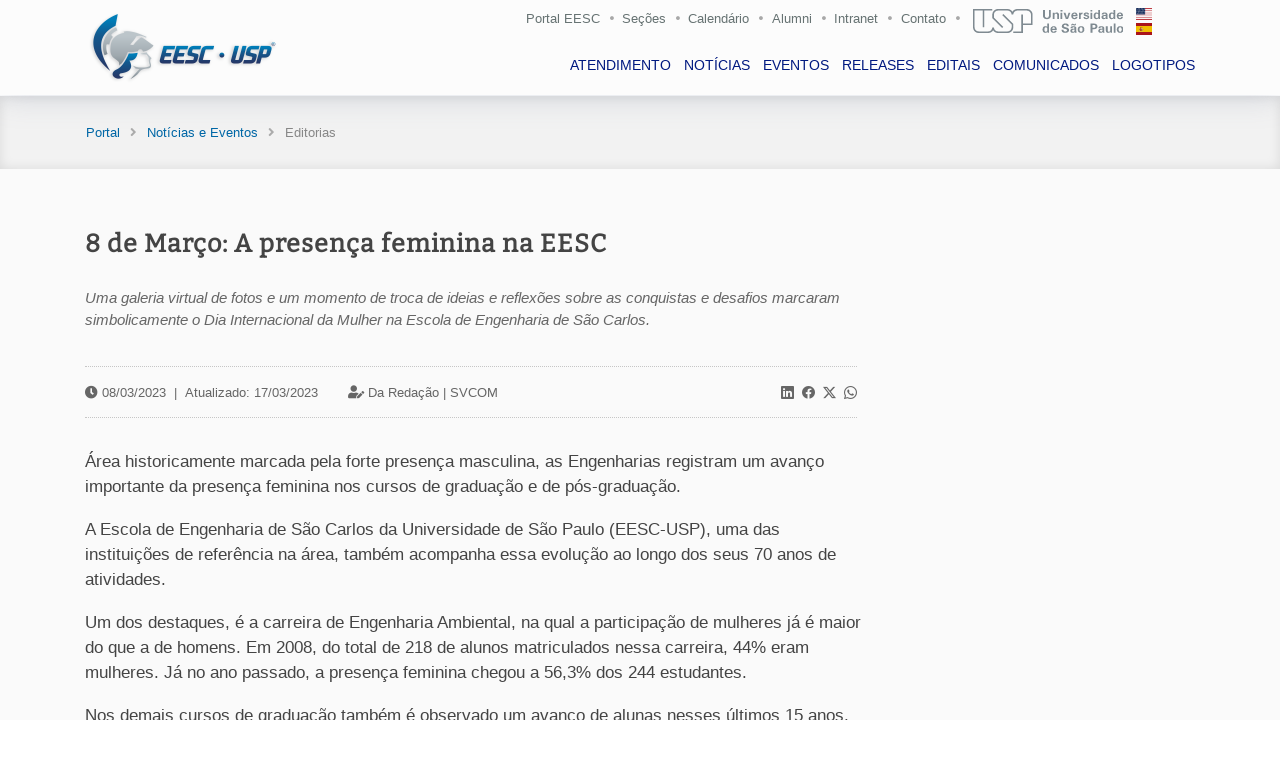

--- FILE ---
content_type: text/html; charset=utf-8
request_url: https://eesc.usp.br/noticias/posts_s.php?guid=31908&termid=not_gerais
body_size: 10051
content:

  <!DOCTYPE html>
  <html lang="pt-br">
  <head>
    <meta charset="utf-8">
    <title>EESC-USP</title>
    <meta name="viewport" content="width=device-width, initial-scale=1.0">
    <meta name="keywords" content="engenharia usp, engenharia são carlos, usp são carlos, estudar engenharia, vestibular engenharia, pós-graduação em engenharia, estudar na usp, Engenharia Aeronáutica, Engenharia Ambiental, Engenharia Civil, Engenharia de Computação, Engenharia de Materiais e Manufatura, Engenharia de Produção, Engenharia Elétrica - Eletrônica, Engenharia Elétrica - Sistemas de Energia e Automação, Engenharia Mecânica, Engenharia Mecatrônica, Ciência e Engenharia de Materiais, Ciências da Engenharia Ambiental, Engenharia Civil (Engenharia de Estruturas), Engenharia de Produção, Engenharia de Transportes, Engenharia Elétrica, Engenharia Hidráulica e Saneamento, Engenharia Mecânica, Interunidades em Bioengenharia, Geotecnia, Mestrado Profissional em Rede Nacional para Ensino das Ciências Ambientais">
    <meta name="description" content="Escola de Engenharia de São Carlos - USP.">
    <meta name="author" content="Ricardo Lamon Cerra - rcerra at usp.br">
    
    <meta property="og:image" content="https://eesc.usp.br/comunicacao-admin/wp-content/uploads/2023/03/eesc-mulheres.jpg">
    <meta property="og:image:secure_url" content="https://eesc.usp.br/comunicacao-admin/wp-content/uploads/2023/03/eesc-mulheres.jpg">
    <meta property="og:image:width" content="572">
    <meta property="og:image:height" content="300">
    <meta property="og:image:alt" content="Da Redação | SVCOM">
    <meta property="og:image:type" content="image/jpeg">

    <meta property="og:description" content="Uma galeria virtual de fotos e um momento de troca de ideias e reflexões sobre as conquistas e desafios marcaram simbolicamente o Dia Internacional da Mulher na Escola de Engenharia de São Carlos.">
    <meta property="og:type" content="website">
    <meta property="og:locale" content="pt_BR">
    <meta property="og:site_name" content="EESC - USP">
    <meta property="og:title" content="8 de Março: A presença feminina na EESC">
    <meta property="og:url" content="https://eesc.usp.br/noticias/posts_s.php?guid=31908&termid=not_gerais">
    <meta property="og:updated_time" content="2023-03-17T11:24:20-03:00">

    <meta property="article:published_time" content="2023-03-08T09:05:30-03:00">
    <meta property="article:modified_time" content="2023-03-17T11:24:20-03:00">
    <meta property="article:section" content="Notícias">
    <meta property="article:author:first_name" content="Da Redação | SVCOM">
    <meta property="article:author:username" content="SVCOM">

    <meta property="twitter:partner" content="ogwp">
    <meta property="twitter:card" content="summary_large_image">
    <meta property="twitter:image" content="https://eesc.usp.br/comunicacao-admin/wp-content/uploads/2023/03/eesc-mulheres.jpg">
    <meta property="twitter:image:alt" content="Da Redação | SVCOM">
    <meta property="twitter:title" content="8 de Março: A presença feminina na EESC">
    <meta property="twitter:description" content="Uma galeria virtual de fotos e um momento de troca de ideias e reflexões sobre as conquistas e desafios marcaram simbolicamente o Dia Internacional da Mulher na Escola de Engenharia de São Carlos.">
    <meta property="twitter:url" content="https://eesc.usp.br/noticias/posts_s.php?guid=31908&termid=not_gerais">

    <meta itemprop="image" content="https://eesc.usp.br/comunicacao-admin/wp-content/uploads/2023/03/eesc-mulheres.jpg">
    <meta itemprop="name" content="8 de Março: A presença feminina na EESC">
    <meta itemprop="description" content="Uma galeria virtual de fotos e um momento de troca de ideias e reflexões sobre as conquistas e desafios marcaram simbolicamente o Dia Internacional da Mulher na Escola de Engenharia de São Carlos.">
    <meta itemprop="datePublished" content="2023-03-08">
    <meta itemprop="dateModified" content="2023-03-17T11:24:20-03:00">
    <meta itemprop="author" content="Da Redação | SVCOM">
    <meta itemprop="tagline" content="EESC - USP">

    <meta property="profile:first_name" content="Serviço de Comunicação e Marketing">
    <meta property="profile:username" content="SVCOM">

    <link href="https://eesc.usp.br/noticias/posts_s.php?guid=31908&termid=not_gerais" rel="canonical" />
    <link href="https://eesc.usp.br/imgs/favicon/favicon.png" rel="icon">
    <link href="https://eesc.usp.br/imgs/favicon/apple-touch-icon.png" rel="apple-touch-icon">

    <link rel="stylesheet" href="https://cdn.jsdelivr.net/npm/bootstrap-icons@1.11.3/font/bootstrap-icons.min.css">

    <link href="https://eesc.usp.br/lib/bootstrap/css/bootstrap.min.css" rel="stylesheet">

    <link href="https://eesc.usp.br/lib/font-awesome/css/all.css" rel="stylesheet">
    <link href="https://eesc.usp.br/lib/animate/animate.min.css" rel="stylesheet">
    <link href="https://eesc.usp.br/lib/ionicons/css/ionicons.min.css" rel="stylesheet">
    <link href="https://eesc.usp.br/lib/owlcarousel/assets/owl.carousel.min.css" rel="stylesheet">
    <link href="https://eesc.usp.br/lib/lightbox/css/lightbox.min.css" rel="stylesheet">
    <link href="https://eesc.usp.br/lib/datatables/datatables.css" rel="stylesheet">
    <link href="https://eesc.usp.br/lib/datatables/Responsive-2.2.3/css/responsive.dataTables.min.css" rel="stylesheet">
    <link href="https://eesc.usp.br/lib/jquery-ui-1.12.1/jquery-ui.css" rel="stylesheet">

    <link href="https://eesc.usp.br/css/style.css" rel="stylesheet">
    <link href="https://eesc.usp.br/css/event.css" rel="stylesheet">

    <script src="https://www.google.com/recaptcha/api.js"></script>

  </head>

  <body>

  <header id="header" class="fixed-top">
    <div class="container">

      <div class="row superior-menu-right">

        <a class="d-none d-lg-block" href="https://eesc.usp.br/">Portal EESC</a>
        <i class="fas fa-circle fa-xs d-none d-lg-block" style="font-size: 4px !important; margin-right: 8px; margin-top: 8px; opacity: .5;"></i>
        <a class="d-none d-lg-block" href="https://eesc.usp.br/institucional/pessoas.php">Seções</a>
        <i class="fas fa-circle fa-xs d-none d-lg-block" style="font-size: 4px !important; margin-right: 8px; margin-top: 8px; opacity: .5;"></i>
        <a class="d-none d-lg-block" href="https://eesc.usp.br/institucional/calendarios.php">Calendário</a>
        <i class="fas fa-circle fa-xs d-none d-lg-block" style="font-size: 4px !important; margin-right: 9px; margin-top: 8px; opacity: .5;"></i>
        <a class="d-none d-lg-block" href="http://www.alumni.usp.br/" target="_blank">Alumni</a>
        <i class="fas fa-circle fa-xs d-none d-lg-block" style="font-size: 4px !important; margin-right: 8px; margin-top: 8px; opacity: .5;"></i>
        <a class="d-none d-lg-block" href="https://eesc.usp.br/intranet/">Intranet</a>
        <i class="fas fa-circle fa-xs d-none d-lg-block" style="font-size: 4px !important; margin-right: 9px; margin-top: 8px; opacity: .5;"></i>
        <a class="d-none d-lg-block" href="https://eesc.usp.br/infra/contato.php/">Contato</a>

        <i class="fas fa-circle fa-xs d-none d-lg-block" style="font-size: 4px !important; margin-right: 13px; margin-top: 8px; opacity: .5;"></i>
        <a href="https://www.usp.br/" target="_blank"><img class="flag-usp d-none d-lg-block" src="https://eesc.usp.br/imgs/bandeiras/usp.svg" alt="USP" /></a>

        <a href="https://eesc.usp.br/es/"><img class="flag flag-es d-none d-lg-block" src="https://eesc.usp.br/imgs/bandeiras/es.svg" alt="ES" /></a>
        <a href="https://eesc.usp.br/en/"><img class="flag flag-en d-none d-lg-block" src="https://eesc.usp.br/imgs/bandeiras/us.svg" alt="EN" /></a>
      </div>


      <div class="logo">
        <a href="https://eesc.usp.br/" class="scrollto">
          <img src="https://eesc.usp.br/imgs/logo/minerva.png" alt="Minerva" class="img-fluid" />
        </a>
      </div>

      <nav class="navbar navbar-expand-lg d-none d-lg-block">
        <div class="collapse navbar-collapse justify-content-md-center main-nav">
          <ul class="navbar-nav">
            <li class="nav-item"><a class="nav-link" href="https://eesc.usp.br/noticias/atendimento.php">ATENDIMENTO</a></li>
            <li class="nav-item"><a class="nav-link" href="https://eesc.usp.br/noticias/posts.php?anchor=not_gerais">NOTÍCIAS</a></li>
            <li class="nav-item"><a class="nav-link" href="https://eesc.usp.br/noticias/posts.php?anchor=eventos">EVENTOS</a></li>
            <li class="nav-item"><a class="nav-link" href="https://eesc.usp.br/noticias/releases.php?anchor=releases">RELEASES</a></li>
            <li class="nav-item"><a class="nav-link" href="https://eesc.usp.br/noticias/editais.php?anchor=concursos">EDITAIS</a></li>
            <li class="nav-item"><a class="nav-link" href="https://eesc.usp.br/noticias/comunicados.php">COMUNICADOS</a></li>
            <li class="nav-item"><a class="nav-link" href="https://eesc.usp.br/noticias/logotipos.php">LOGOTIPOS</a></li>
            <hr class="d-lg-none divider-menu mt-3" />
            <li class="nav-item d-lg-none ml-4 mt-3"><a class="nav-link sub-menu-mobile" href="https://eesc.usp.br/">Portal EESC</a></li>
            <li class="nav-item d-lg-none ml-4"><a class="nav-link sub-menu-mobile" href="https://eesc.usp.br/institucional/pessoas.php">Seções</a></li>
            <li class="nav-item d-lg-none ml-4"><a class="nav-link sub-menu-mobile" href="https://eesc.usp.br/institucional/calendarios.php">Calendário</a></li>
            <li class="nav-item d-lg-none ml-4"><a class="nav-link sub-menu-mobile" href="http://www.alumni.usp.br/" target="_blank">Alumni</a></li>
            <li class="nav-item d-lg-none ml-4"><a class="nav-link sub-menu-mobile" href="https://eesc.usp.br/intranet/">Intranet</a></li>
            <li class="nav-item d-lg-none ml-4"><a class="nav-link sub-menu-mobile" href="https://eesc.usp.br/infra/contato.php/">Contato</a></li>

            <hr class="d-lg-none divider-menu mt-3" />
            <p class="nav-item d-lg-none ml-4 mt-3 flag-a">
              <!-- <a href="https://eesc.usp.br/"><img class="flag" src="https://eesc.usp.br/imgs/bandeiras/us.svg" alt="EN" /></a> --><a href="https://eesc.usp.br/es/"><img class="flag" src="https://eesc.usp.br/imgs/bandeiras/es.svg" alt="ES" /></a>
              <a href="https://eesc.usp.br/en/"><img class="flag" src="https://eesc.usp.br/imgs/bandeiras/us.svg" alt="EN" /></a>
            </p>
          </ul>
        </div>
      </nav>

    </div>
  </header>

    <section id="breadcrumbs">
      <div class="container">
        <div class="row">
          <div class="span12">
            <div class="inner-heading">
              <ul class="breadcrumb">
                <li><a href="https://eesc.usp.br/">Portal</a><i class="fa fa-angle-right breadcrumb-arrow"></i></li>
  							<li><a href="https://eesc.usp.br/noticias/">Notícias e Eventos</a><i class="fa fa-angle-right breadcrumb-arrow"></i></li>
                <li class="active">Editorias</li>
              </ul>
            </div>
          </div>
        </div>
      </div>
    </section>

    <section id="not-post">
      <div class="container wow fadeIn">
        <div class="row">

          <div class="col-md-9 pb-5 pr-5">
            <article id="31908" class="post-31908 post status-publish format-standard  entry">
              <h5>8 de Março: A presença feminina na EESC</h5>
              
              <div class="resumo">
                <div class="row justify-content-md-center">
                  <div class="col-md-12 col-sm-12 pt-3 pb-2">
                    Uma galeria virtual de fotos e um momento de troca de ideias e reflexões sobre as conquistas e desafios marcaram simbolicamente o Dia Internacional da Mulher na Escola de Engenharia de São Carlos.                  </div>
                </div>
              </div>
              
              <div class="informations">
                <div class="row justify-content-between">
                                  
                  <div class="col-md-4 col-sm-12 d-md-none d-lg-none">
                    <i class="fas fa-clock"></i> 08/03/2023<span class="px-2">|</span>Atualizado: 17/03/2023                  </div>
                  <div class="col-md-6 col-sm-12 autor_meta d-md-none d-lg-none">
                    <span class="autor_meta"><i class="fas fa-user-edit"></i> Da Redação | <a href="https://eesc.usp.br/noticias/" title="Serviço de Comunicação e Marketing | EESC-USP">SVCOM</a></span>                  </div>
                  <div class="col-md-10 col-sm-12 d-none d-md-block d-lg-block">
                    <i class="fas fa-clock"></i> 08/03/2023<span class="px-2">|</span>Atualizado: 17/03/2023<span class="autor_meta"><i class="fas fa-user-edit"></i> Da Redação | <a href="https://eesc.usp.br/noticias/" title="Serviço de Comunicação e Marketing | EESC-USP">SVCOM</a></span>                  </div>

                  <div class="col-md-2 col-sm-12 midias_sociais_lk">
                    <a style="color: #666;" href="https://www.linkedin.com/shareArticle?mini=true&url=https%3A%2F%2Feesc.usp.br%2Fnoticias%2Fposts_s.php?guid=8-de-marco-a-presenca-feminina-na-eesc&title=Palestra: Design Industrial e fabrico aditivo no desenvolvimento de novos produtos&summary=Uma galeria virtual de fotos e um momento de troca de ideias e reflexões sobre as conquistas e desafios marcaram simbolicamente o Dia Internacional da Mulher na Escola de Engenharia de São Carlos.&source=Escola%20de%20Engenharia%20de%20S%C3%A3o%20Carlos" id="linkedin-share-btt" rel="nofollow" target="_blank" class="linkedin-share-button"><i class="bi bi-linkedin pr-1"></i></a>
                    <a style="color: #666;" href="https://www.facebook.com/sharer/sharer.php?u=https%3A%2F%2Feesc.usp.br%2Fnoticias%2Fposts_s.php?guid=8-de-marco-a-presenca-feminina-na-eesc" target="_blank" rel="nofollow" data-action="open-popup"><i class="bi bi-facebook pr-1"></i></a>
                    <a style="color: #666;" href="https://twitter.com/intent/tweet?text=Palestra: Design Industrial e fabrico aditivo no desenvolvimento de novos produtos+https%3A%2F%2Feesc.usp.br%2Fnoticias%2Fposts_s.php?guid=8-de-marco-a-presenca-feminina-na-eesc" target="_blank" rel="nofollow" data-action="open-popup"><i class="bi bi-twitter-x pr-1"></i></a>
                    <a style="color: #666;" href="https://api.whatsapp.com/send?text=Uma galeria virtual de fotos e um momento de troca de ideias e reflexões sobre as conquistas e desafios marcaram simbolicamente o Dia Internacional da Mulher na Escola de Engenharia de São Carlos.+https%3A%2F%2Feesc.usp.br%2Fnoticias%2Fposts_s.php?guid=8-de-marco-a-presenca-feminina-na-eesc" target="_blank"><i class="bi bi-whatsapp"></i></a>
                  </div>
                </div>
              </div>

              <p>Área historicamente marcada pela forte presença masculina, as Engenharias registram um avanço importante da presença feminina nos cursos de graduação e de pós-graduação.</p>
<p>A Escola de Engenharia de São Carlos da Universidade de São Paulo (EESC-USP), uma das instituições de referência na área, também acompanha essa evolução ao longo dos seus 70 anos de atividades.</p>
<p>Um dos destaques, é a carreira de Engenharia Ambiental, na qual a participação de mulheres já é maior do que a de homens. Em 2008, do total de 218 de alunos matriculados nessa carreira, 44% eram mulheres. Já no ano passado, a presença feminina chegou a 56,3% dos 244 estudantes.</p>
<p>Nos demais cursos de graduação também é observado um avanço de alunas nesses últimos 15 anos, embora ainda não sejam maioria. No caso de Engenharia Mecatrônica – o mais ‘masculino’ dos cursos – os 2% de alunas saltaram para 14,1%. </p>
<p>Já nos programas de pós-graduação, a presença feminina é ainda mais robusta. Os cursos nesse nível começaram em 1970, com a primeira mulher a receber titulação oito anos depois. Desde então, dos 8.203 pesquisadores que receberam titulações de mestrado, doutorado e doutorado direto na EESC, 66% foram homens e 34% mulheres.</p>
<p>Em relação à evolução do quadro profissional, o número de mulheres docentes representa 14%, do total de 172 professores, e de funcionárias 38% dos 292 servidores.</p>
<p>“Hoje, as mulheres compõem os quadros de discente, docente e técnico-administrativo de forma extremamente competente. Reconhecemos o aumento dessa participação nas atividades fim e meio da EESC, mas, enquanto instituição, precisamos avançar e abordar a equidade de gênero de forma ampla e estratégica, e também, iniciar esse processo ainda fora da Universidade, estimulando mulheres a optarem pelas carreira dominadas por homens”, destacou o diretor da EESC, Fernando Martini Catalano.</p>
<p>Seja para estudar ou para trabalhar na USP, o ingresso é feito por meio de processos seletivos ou concursos, sendo convocados os mais bem classificados. Assim, para ampliar-se o número de mulheres no ambiente universitário é necessário um processo que vai da descoberta ao incentivo, para que elas tenham, além da capacitação, o interesse em buscar esse universo acadêmico das Engenharias.</p>
<p>Internamente, ações como os coletivos femininos, que estão se estruturando no ambiente acadêmico, e o Programa Elas na Engenharia, criado por professoras, funcionárias e alunas para despertar e incentivar meninas do ensino médio público a optarem por essa área do conhecimento, buscam refletir, conscientizar e avançar para a valorização, respeito e equidade do gênero.</p>
<p><strong>Dia Internacional da Mulher na EESC</strong></p>
<p>Uma galeria virtual de fotos (<a href="https://eesc.usp.br/70anos/mulheres/">clique aqui para acessar</a>) e um momento de troca de ideias e reflexões sobre as conquistas e desafios marcaram simbolicamente o Dia Internacional da Mulher na Escola de Engenharia.</p>
<p><img class="" src="https://eesc.usp.br/comunicacao-admin/wp-content/uploads/2023/03/WhatsApp-Image-2023-03-08-at-14.28.26-1.jpeg" alt="" width="686" /><center><small><br />
<br />
<img class="" src="https://eesc.usp.br/comunicacao-admin/wp-content/uploads/2023/03/WhatsApp-Image-2023-03-08-at-14.41.55-1024x682.jpeg" alt="" width="686" /><center><small><br />
<br />
</p>
<p>Para Elenise Maria de Araújo, chefe técnica da Biblioteca da EESC, comemorar, neste ano, torna-se algo muito especial, “pois estamos celebrando também, os 70 anos de existência da Escola e, nesta oportunidade, podemos refletir sobre as inúmeras contribuições das mulheres para o sucesso desta Instituição no decorrer de todos esses anos. Acredito que o futuro para a mulher sempre será de luta, pois as conquistas e desafios diários nos fortalecem e nos impulsionam para a resiliência, acendendo a esperança em dias melhores, dias de mais compreensão, empatia e solidariedade”, complementa Elenise.</p>
<p>“Espero que futuramente tenhamos um ambiente em que não sejamos a minoria”, fala a aluna Brena Marques, de Franca (SP), aluna do curso de graduação em Engenharia Elétrica, desde 2019.</p>
<p>“O estereótipo de que a carreira de Engenharia exige competências que a mulher não é capaz de desenvolver ainda persiste na sociedade e dentro da sua própria família. Isso, com certeza, tem influência na sua escolha e interesse por carreiras em Ciências, Tecnologia, Engenharia e Matemática. No meu caso, identifiquei muito cedo a importância da Engenharia na vida e que tinha potencial para trilhar essa profissão”, lembra Vilma Alves Oliveira, professora do Departamento de Engenharia Elétrica e de Computação da EESC e, recentemente, eleita chefe deste mesmo departamento.</p>
<p>Ela revela que ser professora titular na EESC lhe traz muita satisfação pessoal, não só pela conquista acadêmica, mas por ser mulher e poder sinalizar positivamente que a promoção na carreira docente deve fazer parte da vida acadêmica das docentes da Unidade também. “Para aumentar a demanda pela carreira de Engenharia, entendo que as mulheres da EESC podem desempenhar um papel importante, participando de projetos de inclusão que desmistifiquem a carreira de Engenharia e combatam o preconceito sociocultural que incute na mulher a oposição entre racionalidade e sensibilidade emocional”, ressalta Vilma, que foi recentemente presidente da Sociedade Brasileira de Automática (SBA).</p>
<p>Luciana Montanari, professora do Departamento de Engenharia Mecânica da Unidade, espera que no futuro as mulheres da EESC, funcionárias docentes e não docentes, pesquisadoras e alunas, vivam num ambiente sustentável, que favoreça o bem-estar e o compartilhamento, seja de ideias ou de trabalho, com oportunidades igualitárias, e que sejam felizes. “Para mim, ser mulher é uma ponte para a diversidade, que é tão necessária para formação humanística do indivíduo”, aponta a pesquisadora, que também é presidente da Comissão de Graduação da EESC.</p>
<p>Luciana e Vilma são, inclusive, coordenadoras do Programa "Elas na Engenharia", que tem por objetivo estimular meninas do Ensino Médio a optarem pelas áreas de exatas, em especial, a seguir carreira na Engenharia.</p>
<p>Loren Cury Rodrigues, secretária da diretoria da EESC, reitera que a Escola se consagra pela excelência do ensino, da pesquisa e extensão, e se configura como uma das melhores do país. “Como homenagem ao Dia Internacional da Mulher quero destacar que esta celebração só faz sentido a todas as servidoras docentes e não docentes que ajudaram e ajudam a construir esta Instituição, bem como às alunas de graduação e de pós-graduação, responsáveis pelo alto conceito de nossa Escola, tanto no âmbito acadêmico, como no<br />
profissional. Parabenizo todas as mulheres que fazem e fizeram parte desta nossa história”, elogia Loren.</p>
<p><a href="https://eesc.usp.br/70anos/mulheres/" target="_blank" rel="noopener"><img class="img-fluid" src="https://eesc.usp.br/comunicacao-admin/wp-content/uploads/2023/03/galeria_eesc-mulheres-961x1024.png" alt="" width="750" height="799" /></a></p>
<p><img class="aligncenter size-large wp-image-31950" src="https://eesc.usp.br/comunicacao-admin/wp-content/uploads/2023/03/IMG_4302-1024x683.jpg" alt="" width="750" height="500" /></p>              
            </article>
          

            
    		  <div style="margin-top: 70px;">
            <hr />
            <h4 style="font-family: 'Impact', 'Open Sans', sans-serif; letter-spacing: 3px; color: #666;">Veja também</h4>
            <ul style="font-family: 'Bitter', Arial, Helvetica, sans-serif !important; line-height: 1.28;">
              <li style="padding-bottom: 10px;"><a href="https://eesc.usp.br/noticias/posts_s.php?guid=56012&termid=not_gerais">EESC na Mídia: Evento marca lançamento da pedra fundamental do novo prédio do CRob</a></li><li style="padding-bottom: 10px;"><a href="https://eesc.usp.br/noticias/posts_s.php?guid=55839&termid=not_gerais">Capes: 70% dos programas de pós-graduação da EESC atingem nível de excelência internacional</a></li><li style="padding-bottom: 10px;"><a href="https://eesc.usp.br/noticias/posts_s.php?guid=55807&termid=not_gerais">EESC na Mídia: Campus 2 da USP São Carlos completa 21 anos</a></li><li style="padding-bottom: 10px;"><a href="https://eesc.usp.br/noticias/posts_s.php?guid=55604&termid=not_gerais">Doutorando da EESC recebe o "Horton Research Grant" da União de Geofísica dos Estados Unidos</a></li><li style="padding-bottom: 10px;"><a href="https://eesc.usp.br/noticias/posts_s.php?guid=55586&termid=not_gerais">EESC na Mídia: Tecnologia promete reduzir desperdício de água tratada</a></li><li style="padding-bottom: 10px;"><a href="https://eesc.usp.br/noticias/posts_s.php?guid=55513&termid=not_gerais">Registro EESC: Escola recebe delegação francesa do CNRS Engenharia</a></li>
            </ul>
          </div>          </div>

          <div class="col-md-3 mb-4">
            <div class="nav flex-column nav-pills wow fadeInRight" id="v-pills-tab" role="tablist" aria-orientation="vertical">

              <a class="nav-link show active" href="posts.php?anchor=not_gerais">Notícias Gerais</a>
              <a class="nav-link" href="posts.php?anchor=eventos">Eventos</a>
              <a class="nav-link" href="posts.php?anchor=pesquisa">Pesquisa</a>
              <a class="nav-link" href="posts.php?anchor=eesc_midia">EESC na Mídia</a>
              <a class="nav-link" href="posts.php?anchor=premios">Prêmios</a>
              <a class="nav-link" href="posts.php?anchor=vestibular">Vestibular</a>
              <a class="nav-link" href="posts.php?anchor=transferencia">Transferência</a>

              <a class="nav-link" href="https://eesc.usp.br/noticias/editais.php">Editais</a>
              <a class="nav-link" href="https://eesc.usp.br/noticias/comunicados.php">Comunicados</a>

              <div class="mt-4">
                <form action="posts_q.php" method="post" role="form" autocomplete="off">
                  <div class="form-group">
                    <div class="input-group mt-3">
                      <input type="text" class="form-control" name="q" maxlength="60" placeholder="digite o que você procura" required />
                      <div class="input-group-append">
                        <button class="btn btn-secondary" type="submit"><i class="fas fa-search-plus"></i></button>
                      </div>
                    </div>
                  </div>
                </form>
              </div>

              <div id="ultimas" style="background-color: transparent !important; margin-bottom: -50px !important;">
        			  <div class="events">
        			  	<h5>Eventos</h5>
        	        
       <div class="row align-self-start mb-4 ml-1">
         <div class="col-3 text-center data_evento_b">
           29<br />Jan
         </div>
         <div class="col">
           <a class="titulo-e" href="https://eesc.usp.br/noticias/posts_s.php?guid=56007&termid=eventos" target="_self">Convite: Palestra AgroParisTech - Oportunidade de Intercâmbio</a>

         </div>
       </div>
       <div class="row align-self-start mb-4 ml-1">
         <div class="col-3 text-center data_evento_b">
           04<br />Fev
         </div>
         <div class="col">
           <a class="titulo-e" href="https://eesc.usp.br/noticias/posts_s.php?guid=55968&termid=eventos" target="_self">Apresentação Online - IPSA Summer School in Paris 2026</a>

         </div>
       </div>
       <div class="row align-self-start mb-4 ml-1">
         <div class="col-3 text-center data_evento_b">
           13<br />Fev
         </div>
         <div class="col">
           <a class="titulo-e" href="https://eesc.usp.br/noticias/posts_s.php?guid=55970&termid=eventos" target="_self">Palestra: Design Industrial e fabrico aditivo no desenvolvimento de novos produtos</a>

         </div>
       </div>        	      </div>
              </div>

            </div>
          </div>

        </div>
      </div>

    </section>

    <script>
      //Constrói a URL depois que o DOM estiver pronto
      document.addEventListener("DOMContentLoaded", function() {
          var url = encodeURIComponent(window.location.href); //url
          var titulo = encodeURIComponent(document.title); //título
          var linkedinLink = "https://www.linkedin.com/shareArticle?mini=true&url="+url+"&title="+titulo;

          //tenta obter o conteúdo da meta tag description
          var summary = document.querySelector("meta[name=\'description\']");
          summary = (!!summary)? summary.getAttribute("content") : null;

          //se a meta tag description estiver ausente...
          if(!summary){
              //...tenta obter o conteúdo da meta tag og:description
              summary = document.querySelector("meta[property=\'og:description\']");
              summary = (!!summary)? summary.getAttribute("content") : null;
          }
          //altera o link do botão
          linkedinLink = (!!summary)? linkedinLink + "&summary=" + encodeURIComponent(summary) : linkedinLink;
          document.getElementById("linkedin-share-btt").href = linkedinLink;
      }, false);
    </script>


  <footer id="footer">
    <div class="footer-top">
      <div class="container">
        <div class="row">
          <div class="col-lg-5 col-md-5 pr-4 footer-info">
            <img src="https://eesc.usp.br/imgs/logo/usp-2018.png" class="justify-content-md-start justify-content-sm-center eesc-img-footer" alt="USP" />
            <p>A Escola de Engenharia de São Carlos (EESC) é uma das unidades de ensino, pesquisa e extensão da Universidade de São Paulo (USP), instituição pública e de padrão mundial.</p>
            <div class="row canais">
              <div class="col-6">
                <div class="social-links">
                  <a href="https://twitter.com/eescusp" target="_blank" class="twitter"><i class="fab fa-twitter"></i></a>
                  <a href="https://www.facebook.com/eesc.usp/" target="_blank" class="facebook"><i class="fab fa-facebook-f"></i></a>
                  <a href="https://www.instagram.com/eesc.usp/" target="_blank" class="instagram"><i class="fab fa-instagram"></i></a>
                  <a href="https://www.linkedin.com/school/eesc-usp" target="_blank" class="linkedin"><i class="fab fa-linkedin-in"></i></a>
                </div>
              </div>
              <div class="col-6 text-center pt-1">
                <a class="text-white" href="https://eesc.usp.br/infra/boletim.php"><i class="far fa-paper-plane"></i> Receba nosso boletim</a>
              </div>
            </div>
          </div>
          <div class="col-lg-2 col-md-4 m-2 pl-5 footer-contact">
            <h4>ACONTECE</h4>
            <ul>
              <li class="footer-menu-3"><a href="https://eesc.usp.br/institucional/editais.php?anchor=licitacoes">Licitações</a></li>
              <li class="footer-menu-3"><a href="https://eesc.usp.br/institucional/editais.php?anchor=concursos">Concursos</a></li>
              <li class="footer-menu-3"><a href="https://eesc.usp.br/posgraduacao/defesas.php">Defesas</a></li>
              <li class="footer-menu-3"><a href="https://eesc.usp.br/noticias/posts.php?anchor=eventos">Eventos</a></li>
            </ul>
          </div>
          <div class="col-lg-2 col-md-4 m-2 pl-5 footer-contact footer-newsletter">
            <h4>INSTITUCIONAL</h4>
            <ul>
              <li class="footer-menu-3"><a href="https://eesc.usp.br/infra/contato.php/">Fale conosco</a></li>
              <li class="footer-menu-3"><a href="https://eesc.usp.br/institucional/ouvidoria.php">Ouvidoria</a></li>
              <li class="footer-menu-3"><a href="https://eesc.usp.br/institucional/enderecos-mapas.php">Mapas</a></li>
              <li class="footer-menu-3"><a href="https://eesc.usp.br/intranet/legislacao.php">Legislação</a></li>
            </ul>
          </div>
          <div class="col-lg-2 col-md-4 m-2 pl-5 footer-contact footer-newsletter">
            <h4>USP</h4>
            <ul>
              <li class="footer-menu-3"><a href="http://www.usp.br/reitoria/" target="_blank">Reitoria</a></li>
              <li class="footer-menu-3"><a href="http://www.leginf.usp.br/?resolucao=resolucao-no-4871-de-22-de-outubro-de-2001" target="_blank">Código de Ética</a></li>
              <li class="footer-menu-3"><a href="http://uspdigital.usp.br/anuario/AnuarioControle" target="_blank">Anuário Estatístico</a></li>
              <li class="footer-menu-3"><a href="http://jornal.usp.br/" target="_blank">Jornal da USP</a></li>
            </ul>
        </div>
      </div>

        <div class="row enderecos py-2">
          <div class="col-lg-4 col-md-4 px-2">
            <p class="text-center end-cel">Área 1 - Avenida Trabalhador são-carlense, 400<br />Pq Arnold Schimidt - CEP 13566-590 - São Carlos - SP</p>
          </div>
          <div class="col-lg-4 col-md-4 px-3">
            <p class="text-center end-cel">Área 2 - Av. José Antônio Santilli, 2000<br />Bela Vista São-Carlense - CEP 13561-429 - São Carlos - SP</p>
          </div>
          <div class="col-lg-4 col-md-4 px-3">
            <p class="text-center">CRHEA - Rodovia Domingos Innocentini, Km 13<br />Represa do Lobo (Broa) - Itirapina - SP</p>
          </div>
        </div>

        <div class="row">
          <div class="col-12">
            <div class="copyright text-center">
              <a href="https://eesc.usp.br/"><img src="https://eesc.usp.br/imgs/logo/logo-bp-invert.png" class="justify-content-md-start justify-content-sm-center eesc-img-footer pb-4" alt="EESC" /></a>

              <p class="pb-1 footer-support"><a class="footer-menu-1" href="https://eesc.usp.br/infra/creditos.php">Expediente</a>|<a class="footer-menu" href="https://eesc.usp.br/infra/termos.php">Direitos autorais</a>|<a class="footer-menu" href="https://eesc.usp.br/infra/erros.php">Reportar erro</a></p>
              &copy; 2026, Escola de Engenharia de São Carlos
            </div>
            <div class="credits">
              <a href="https://usp.br/" target="_blank">Universidade de São Paulo</a>
            </div>
          </div>
        </div>

      </div>
    </div>

  </footer>

  <a href="#" class="back-to-top"><i class="fas fa-chevron-up"></i></a>
  <div id="preloader"></div>

  <script src="https://eesc.usp.br/lib/jquery/jquery.min.js"></script>
  <script src="https://eesc.usp.br/lib/jquery/jquery-migrate.min.js"></script>
  <script src="https://eesc.usp.br/lib/jquery-ui-1.12.1/jquery-ui.min.js"></script>

  <script src="https://eesc.usp.br/institucional/autoComplete.js"></script>

  <script src="https://eesc.usp.br/lib/bootstrap/js/bootstrap.bundle.min.js"></script>

  <script src="https://eesc.usp.br/lib/easing/easing.min.js"></script>
  <script src="https://eesc.usp.br/lib/mobile-nav/mobile-nav.js"></script>
  <script src="https://eesc.usp.br/assets/vendor/aos/aos.js"></script>
  <script src="https://eesc.usp.br/lib/wow/wow.min.js"></script>
  <script src="https://eesc.usp.br/lib/waypoints/waypoints.min.js"></script>
  <script src="https://eesc.usp.br/lib/counterup/counterup.min.js"></script>
  <script src="https://eesc.usp.br/lib/owlcarousel/owl.carousel.min.js"></script>
  <script src="https://eesc.usp.br/lib/isotope/isotope.pkgd.min.js"></script>
  <script src="https://eesc.usp.br/lib/lightbox/js/lightbox.min.js"></script>

  <script src="https://eesc.usp.br/lib/datatables/datatables.js"></script>
  <script src="https://eesc.usp.br/lib/datatables/Responsive-2.2.3/js/dataTables.responsive.js"></script>

  <script src="https://eesc.usp.br/lib/slick-carousel/1.6.0/slick.js"></script>

  <script src="https://eesc.usp.br/lib/canvasjs/canvasjs.min.js"></script>

  <script src="https://eesc.usp.br/lib/fancybox/2.1.5/jquery.fancybox.min.js"></script>

  <script src="https://eesc.usp.br/lib/swiper-bundle/swiper-bundle.min.js"></script>

  <!-- <script src="https://www.google.com/recaptcha/api.js"></script> -->

  <script>
  $(document).ready(function(){
    $('table.display').DataTable({
      pageLength: 10,
      pagingType: "full_numbers",
      ordering: true,
      order:  [[ 0, "asc" ]],
      lengthMenu: [[10, 15, 20, -1], [10, 15, 20, "Todos"]],
      responsive: true,
      language: {
        lengthMenu: "Mostrar _MENU_ registros",
        info:  "Mostrando _START_ a _END_ de um total de _TOTAL_ registros",
        infoEmpty:  "Nenhum registro foi encontrado ",
        search:  "Pesquisar na tabela: ",
        zeroRecords:  "Não há registro",
        infoFiltered: "(filtro aplicado em _MAX_ registros).",
        paginate: {
          first: "<<",
          previous:	  "<",
          next: ">",
          last: ">>"
        },
        aria: {
          paginate: {
            first: "primeira",
            previous:	  "anterior",
            next: "próxima",
            last: "última"
          }
        }
      }
    });
  });

  $(document).ready(function() {
    $('table.labor').dataTable( {
	  paging:   true,
      pagingType: "full_numbers",
      ordering: true,
      order:  [[ 0, "asc" ]],
      lengthMenu: false,
      searching: false,
      responsive: true,
      bLengthChange: false,
      bFilter: true,
      language: {
        info:  "Mostrando _START_ a _END_ de um total de _TOTAL_ registros",
        infoEmpty:  "Nenhum registro foi encontrado ",
        zeroRecords:  "Não há registro",
        paginate: {
          first: "<<",
          previous:	  "<",
          next: ">",
          last: ">>"
        },
        aria: {
          paginate: {
            first: "primeira",
            previous:	  "anterior",
            next: "próxima",
            last: "última"
          }
        }
      }
                 } );
    } );

  </script>

  <script src="https://eesc.usp.br/js/main.js"></script>

  <script>
    $(window).load(function(){
      $('#ModalNotice').modal('show');
    });
  </script>

  <!-- Global site tag (gtag.js) - Google Analytics -->
  <script async src="https://www.googletagmanager.com/gtag/js?id=UA-49863952-1"></script>
  <script>
    window.dataLayer = window.dataLayer || [];
    function gtag(){dataLayer.push(arguments);}
    gtag('js', new Date());

    gtag('config', 'UA-49863952-1');
  </script>


<script>
jQuery(document).ready(function($){
	$(document).on('click', '.pull-bs-canvas-right, .pull-bs-canvas-left', function(){
		$('body').prepend('<div class="bs-canvas-overlay bg-dark position-fixed w-100 h-100"></div>');
		if($(this).hasClass('pull-bs-canvas-right'))
			$('.bs-canvas-right').addClass('mr-0');
		else
			$('.bs-canvas-left').addClass('ml-0');
		return false;
	});
	
	$(document).on('click', '.bs-canvas-close, .bs-canvas-overlay', function(){
		var elm = $(this).hasClass('bs-canvas-close') ? $(this).closest('.bs-canvas') : $('.bs-canvas');
		elm.removeClass('mr-0 ml-0');
		$('.bs-canvas-overlay').remove();
		return false;
	});
});
</script>



  <div id="fb-root"></div>
  <script>(function(d, s, id) {
var js, fjs = d.getElementsByTagName(s)[0];
if (d.getElementById(id)) return;
js = d.createElement(s); js.id = id;
js.src = "https://connect.facebook.net/en_US/sdk.js#xfbml=1&version=v3.0";
fjs.parentNode.insertBefore(js, fjs);
}(document, 'script', 'facebook-jssdk'));</script>

</body>
</html>